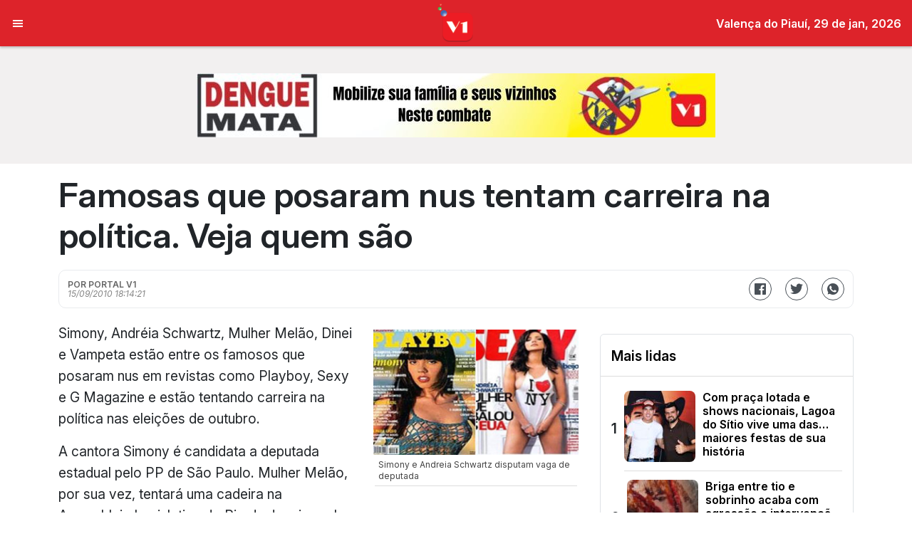

--- FILE ---
content_type: text/html; charset=UTF-8
request_url: https://portalv1.com.br/famosas-que-posaram-nus-tentam-carreira-na-politica-veja-quem-sao/
body_size: 12230
content:
<!DOCTYPE html>
<html lang="pt-BR">
<head>
      <script async src="https://www.googletagmanager.com/gtag/js?id=G-2NFXSRYHXZ"></script>
    <script>
      window.dataLayer = window.dataLayer || [];

      function gtag() {
        dataLayer.push(arguments);
      }
      gtag('js', new Date());

      gtag('config', 'G-2NFXSRYHXZ');
    </script>
  
  <meta charset="UTF-8">

  <meta http-equiv="X-UA-Compatible" content="ie=edge">
  <meta http-equiv="cleartype" content="on">
  <meta name="MobileOptimized" content="320">
  <meta name="HandheldFriendly" content="True">
  <meta name="apple-mobile-web-app-capable" content="yes">
  <meta name="viewport" content="width=device-width, initial-scale=1.0, user-scalable=no">
  <!-- Chrome, Firefox OS and Opera -->
  <meta name="theme-color" content="#dd232a">
  <!-- Windows Phone -->
  <meta name="msapplication-navbutton-color" content="#dd232a">
  <!-- iOS Safari -->
  <meta name="apple-mobile-web-app-capable" content="yes">
  <meta name="apple-mobile-web-app-status-bar-style" content="black-translucent">
  <!-- Manifest added by SuperPWA - Progressive Web Apps Plugin For WordPress -->
<link rel="manifest" href="/app/superpwa-manifest.json">
<meta name="theme-color" content="#dd3333">
<meta name="mobile-web-app-capable" content="yes">
<meta name="apple-touch-fullscreen" content="yes">
<meta name="apple-mobile-web-app-title" content="Portal V1">
<meta name="application-name" content="Portal V1">
<meta name="apple-mobile-web-app-capable" content="yes">
<meta name="apple-mobile-web-app-status-bar-style" content="default">
<link rel="apple-touch-icon"  href="https://portalv1.com.br/app/wp-content/themes/portalv1-v3/assets/img/icons/icon-192x192.png">
<link rel="apple-touch-icon" sizes="192x192" href="https://portalv1.com.br/app/wp-content/themes/portalv1-v3/assets/img/icons/icon-192x192.png">
<!-- / SuperPWA.com -->
<title>Famosas que posaram nus tentam carreira na política. Veja quem são &#8211; Portal V1</title>
<meta name='robots' content='max-image-preview:large' />
<link rel='dns-prefetch' href='//fonts.googleapis.com' />
<link rel='dns-prefetch' href='//cdn.jsdelivr.net' />
<link rel="alternate" type="application/rss+xml" title="Feed para Portal V1 &raquo;" href="https://portalv1.com.br/feed/" />
<link rel="alternate" type="application/rss+xml" title="Feed de comentários para Portal V1 &raquo;" href="https://portalv1.com.br/comments/feed/" />
<link rel="alternate" type="application/rss+xml" title="Feed de comentários para Portal V1 &raquo; Famosas que posaram nus tentam carreira na política. Veja quem são" href="https://portalv1.com.br/famosas-que-posaram-nus-tentam-carreira-na-politica-veja-quem-sao/feed/" />
<link rel="alternate" title="oEmbed (JSON)" type="application/json+oembed" href="https://portalv1.com.br/api/oembed/1.0/embed?url=https%3A%2F%2Fportalv1.com.br%2Ffamosas-que-posaram-nus-tentam-carreira-na-politica-veja-quem-sao%2F" />
<link rel="alternate" title="oEmbed (XML)" type="text/xml+oembed" href="https://portalv1.com.br/api/oembed/1.0/embed?url=https%3A%2F%2Fportalv1.com.br%2Ffamosas-que-posaram-nus-tentam-carreira-na-politica-veja-quem-sao%2F&#038;format=xml" />
<style id='wp-img-auto-sizes-contain-inline-css' type='text/css'>
img:is([sizes=auto i],[sizes^="auto," i]){contain-intrinsic-size:3000px 1500px}
/*# sourceURL=wp-img-auto-sizes-contain-inline-css */
</style>

<link rel='stylesheet' id='dashicons-css' href='https://portalv1.com.br/app/wp-includes/css/dashicons.min.css?ver=6.9' type='text/css' media='all' />
<link rel='stylesheet' id='fonts-Inter-css' href='https://fonts.googleapis.com/css2?family=Inter:ital,opsz,wght@0,14..32,100..900;1,14..32,100..900&#038;display=swap' type='text/css' media='all' />
<link rel='stylesheet' id='bootstrap-css' href='https://cdn.jsdelivr.net/npm/bootstrap@5.3.8/dist/css/bootstrap.min.css' type='text/css' media='all' />
<style id='wp-emoji-styles-inline-css' type='text/css'>

	img.wp-smiley, img.emoji {
		display: inline !important;
		border: none !important;
		box-shadow: none !important;
		height: 1em !important;
		width: 1em !important;
		margin: 0 0.07em !important;
		vertical-align: -0.1em !important;
		background: none !important;
		padding: 0 !important;
	}
/*# sourceURL=wp-emoji-styles-inline-css */
</style>
<link rel='stylesheet' id='wp-block-library-css' href='https://portalv1.com.br/app/wp-includes/css/dist/block-library/style.min.css?ver=6.9' type='text/css' media='all' />
<style id='global-styles-inline-css' type='text/css'>
:root{--wp--preset--aspect-ratio--square: 1;--wp--preset--aspect-ratio--4-3: 4/3;--wp--preset--aspect-ratio--3-4: 3/4;--wp--preset--aspect-ratio--3-2: 3/2;--wp--preset--aspect-ratio--2-3: 2/3;--wp--preset--aspect-ratio--16-9: 16/9;--wp--preset--aspect-ratio--9-16: 9/16;--wp--preset--color--black: #000000;--wp--preset--color--cyan-bluish-gray: #abb8c3;--wp--preset--color--white: #ffffff;--wp--preset--color--pale-pink: #f78da7;--wp--preset--color--vivid-red: #cf2e2e;--wp--preset--color--luminous-vivid-orange: #ff6900;--wp--preset--color--luminous-vivid-amber: #fcb900;--wp--preset--color--light-green-cyan: #7bdcb5;--wp--preset--color--vivid-green-cyan: #00d084;--wp--preset--color--pale-cyan-blue: #8ed1fc;--wp--preset--color--vivid-cyan-blue: #0693e3;--wp--preset--color--vivid-purple: #9b51e0;--wp--preset--gradient--vivid-cyan-blue-to-vivid-purple: linear-gradient(135deg,rgb(6,147,227) 0%,rgb(155,81,224) 100%);--wp--preset--gradient--light-green-cyan-to-vivid-green-cyan: linear-gradient(135deg,rgb(122,220,180) 0%,rgb(0,208,130) 100%);--wp--preset--gradient--luminous-vivid-amber-to-luminous-vivid-orange: linear-gradient(135deg,rgb(252,185,0) 0%,rgb(255,105,0) 100%);--wp--preset--gradient--luminous-vivid-orange-to-vivid-red: linear-gradient(135deg,rgb(255,105,0) 0%,rgb(207,46,46) 100%);--wp--preset--gradient--very-light-gray-to-cyan-bluish-gray: linear-gradient(135deg,rgb(238,238,238) 0%,rgb(169,184,195) 100%);--wp--preset--gradient--cool-to-warm-spectrum: linear-gradient(135deg,rgb(74,234,220) 0%,rgb(151,120,209) 20%,rgb(207,42,186) 40%,rgb(238,44,130) 60%,rgb(251,105,98) 80%,rgb(254,248,76) 100%);--wp--preset--gradient--blush-light-purple: linear-gradient(135deg,rgb(255,206,236) 0%,rgb(152,150,240) 100%);--wp--preset--gradient--blush-bordeaux: linear-gradient(135deg,rgb(254,205,165) 0%,rgb(254,45,45) 50%,rgb(107,0,62) 100%);--wp--preset--gradient--luminous-dusk: linear-gradient(135deg,rgb(255,203,112) 0%,rgb(199,81,192) 50%,rgb(65,88,208) 100%);--wp--preset--gradient--pale-ocean: linear-gradient(135deg,rgb(255,245,203) 0%,rgb(182,227,212) 50%,rgb(51,167,181) 100%);--wp--preset--gradient--electric-grass: linear-gradient(135deg,rgb(202,248,128) 0%,rgb(113,206,126) 100%);--wp--preset--gradient--midnight: linear-gradient(135deg,rgb(2,3,129) 0%,rgb(40,116,252) 100%);--wp--preset--font-size--small: 13px;--wp--preset--font-size--medium: 20px;--wp--preset--font-size--large: 36px;--wp--preset--font-size--x-large: 42px;--wp--preset--spacing--20: 0.44rem;--wp--preset--spacing--30: 0.67rem;--wp--preset--spacing--40: 1rem;--wp--preset--spacing--50: 1.5rem;--wp--preset--spacing--60: 2.25rem;--wp--preset--spacing--70: 3.38rem;--wp--preset--spacing--80: 5.06rem;--wp--preset--shadow--natural: 6px 6px 9px rgba(0, 0, 0, 0.2);--wp--preset--shadow--deep: 12px 12px 50px rgba(0, 0, 0, 0.4);--wp--preset--shadow--sharp: 6px 6px 0px rgba(0, 0, 0, 0.2);--wp--preset--shadow--outlined: 6px 6px 0px -3px rgb(255, 255, 255), 6px 6px rgb(0, 0, 0);--wp--preset--shadow--crisp: 6px 6px 0px rgb(0, 0, 0);}:where(.is-layout-flex){gap: 0.5em;}:where(.is-layout-grid){gap: 0.5em;}body .is-layout-flex{display: flex;}.is-layout-flex{flex-wrap: wrap;align-items: center;}.is-layout-flex > :is(*, div){margin: 0;}body .is-layout-grid{display: grid;}.is-layout-grid > :is(*, div){margin: 0;}:where(.wp-block-columns.is-layout-flex){gap: 2em;}:where(.wp-block-columns.is-layout-grid){gap: 2em;}:where(.wp-block-post-template.is-layout-flex){gap: 1.25em;}:where(.wp-block-post-template.is-layout-grid){gap: 1.25em;}.has-black-color{color: var(--wp--preset--color--black) !important;}.has-cyan-bluish-gray-color{color: var(--wp--preset--color--cyan-bluish-gray) !important;}.has-white-color{color: var(--wp--preset--color--white) !important;}.has-pale-pink-color{color: var(--wp--preset--color--pale-pink) !important;}.has-vivid-red-color{color: var(--wp--preset--color--vivid-red) !important;}.has-luminous-vivid-orange-color{color: var(--wp--preset--color--luminous-vivid-orange) !important;}.has-luminous-vivid-amber-color{color: var(--wp--preset--color--luminous-vivid-amber) !important;}.has-light-green-cyan-color{color: var(--wp--preset--color--light-green-cyan) !important;}.has-vivid-green-cyan-color{color: var(--wp--preset--color--vivid-green-cyan) !important;}.has-pale-cyan-blue-color{color: var(--wp--preset--color--pale-cyan-blue) !important;}.has-vivid-cyan-blue-color{color: var(--wp--preset--color--vivid-cyan-blue) !important;}.has-vivid-purple-color{color: var(--wp--preset--color--vivid-purple) !important;}.has-black-background-color{background-color: var(--wp--preset--color--black) !important;}.has-cyan-bluish-gray-background-color{background-color: var(--wp--preset--color--cyan-bluish-gray) !important;}.has-white-background-color{background-color: var(--wp--preset--color--white) !important;}.has-pale-pink-background-color{background-color: var(--wp--preset--color--pale-pink) !important;}.has-vivid-red-background-color{background-color: var(--wp--preset--color--vivid-red) !important;}.has-luminous-vivid-orange-background-color{background-color: var(--wp--preset--color--luminous-vivid-orange) !important;}.has-luminous-vivid-amber-background-color{background-color: var(--wp--preset--color--luminous-vivid-amber) !important;}.has-light-green-cyan-background-color{background-color: var(--wp--preset--color--light-green-cyan) !important;}.has-vivid-green-cyan-background-color{background-color: var(--wp--preset--color--vivid-green-cyan) !important;}.has-pale-cyan-blue-background-color{background-color: var(--wp--preset--color--pale-cyan-blue) !important;}.has-vivid-cyan-blue-background-color{background-color: var(--wp--preset--color--vivid-cyan-blue) !important;}.has-vivid-purple-background-color{background-color: var(--wp--preset--color--vivid-purple) !important;}.has-black-border-color{border-color: var(--wp--preset--color--black) !important;}.has-cyan-bluish-gray-border-color{border-color: var(--wp--preset--color--cyan-bluish-gray) !important;}.has-white-border-color{border-color: var(--wp--preset--color--white) !important;}.has-pale-pink-border-color{border-color: var(--wp--preset--color--pale-pink) !important;}.has-vivid-red-border-color{border-color: var(--wp--preset--color--vivid-red) !important;}.has-luminous-vivid-orange-border-color{border-color: var(--wp--preset--color--luminous-vivid-orange) !important;}.has-luminous-vivid-amber-border-color{border-color: var(--wp--preset--color--luminous-vivid-amber) !important;}.has-light-green-cyan-border-color{border-color: var(--wp--preset--color--light-green-cyan) !important;}.has-vivid-green-cyan-border-color{border-color: var(--wp--preset--color--vivid-green-cyan) !important;}.has-pale-cyan-blue-border-color{border-color: var(--wp--preset--color--pale-cyan-blue) !important;}.has-vivid-cyan-blue-border-color{border-color: var(--wp--preset--color--vivid-cyan-blue) !important;}.has-vivid-purple-border-color{border-color: var(--wp--preset--color--vivid-purple) !important;}.has-vivid-cyan-blue-to-vivid-purple-gradient-background{background: var(--wp--preset--gradient--vivid-cyan-blue-to-vivid-purple) !important;}.has-light-green-cyan-to-vivid-green-cyan-gradient-background{background: var(--wp--preset--gradient--light-green-cyan-to-vivid-green-cyan) !important;}.has-luminous-vivid-amber-to-luminous-vivid-orange-gradient-background{background: var(--wp--preset--gradient--luminous-vivid-amber-to-luminous-vivid-orange) !important;}.has-luminous-vivid-orange-to-vivid-red-gradient-background{background: var(--wp--preset--gradient--luminous-vivid-orange-to-vivid-red) !important;}.has-very-light-gray-to-cyan-bluish-gray-gradient-background{background: var(--wp--preset--gradient--very-light-gray-to-cyan-bluish-gray) !important;}.has-cool-to-warm-spectrum-gradient-background{background: var(--wp--preset--gradient--cool-to-warm-spectrum) !important;}.has-blush-light-purple-gradient-background{background: var(--wp--preset--gradient--blush-light-purple) !important;}.has-blush-bordeaux-gradient-background{background: var(--wp--preset--gradient--blush-bordeaux) !important;}.has-luminous-dusk-gradient-background{background: var(--wp--preset--gradient--luminous-dusk) !important;}.has-pale-ocean-gradient-background{background: var(--wp--preset--gradient--pale-ocean) !important;}.has-electric-grass-gradient-background{background: var(--wp--preset--gradient--electric-grass) !important;}.has-midnight-gradient-background{background: var(--wp--preset--gradient--midnight) !important;}.has-small-font-size{font-size: var(--wp--preset--font-size--small) !important;}.has-medium-font-size{font-size: var(--wp--preset--font-size--medium) !important;}.has-large-font-size{font-size: var(--wp--preset--font-size--large) !important;}.has-x-large-font-size{font-size: var(--wp--preset--font-size--x-large) !important;}
/*# sourceURL=global-styles-inline-css */
</style>

<style id='classic-theme-styles-inline-css' type='text/css'>
/*! This file is auto-generated */
.wp-block-button__link{color:#fff;background-color:#32373c;border-radius:9999px;box-shadow:none;text-decoration:none;padding:calc(.667em + 2px) calc(1.333em + 2px);font-size:1.125em}.wp-block-file__button{background:#32373c;color:#fff;text-decoration:none}
/*# sourceURL=/wp-includes/css/classic-themes.min.css */
</style>
<link rel='stylesheet' id='wp-components-css' href='https://portalv1.com.br/app/wp-includes/css/dist/components/style.min.css?ver=6.9' type='text/css' media='all' />
<link rel='stylesheet' id='wp-preferences-css' href='https://portalv1.com.br/app/wp-includes/css/dist/preferences/style.min.css?ver=6.9' type='text/css' media='all' />
<link rel='stylesheet' id='wp-block-editor-css' href='https://portalv1.com.br/app/wp-includes/css/dist/block-editor/style.min.css?ver=6.9' type='text/css' media='all' />
<link rel='stylesheet' id='wp-reusable-blocks-css' href='https://portalv1.com.br/app/wp-includes/css/dist/reusable-blocks/style.min.css?ver=6.9' type='text/css' media='all' />
<link rel='stylesheet' id='wp-patterns-css' href='https://portalv1.com.br/app/wp-includes/css/dist/patterns/style.min.css?ver=6.9' type='text/css' media='all' />
<link rel='stylesheet' id='wp-editor-css' href='https://portalv1.com.br/app/wp-includes/css/dist/editor/style.min.css?ver=6.9' type='text/css' media='all' />
<link rel='stylesheet' id='kona-style-css-css' href='https://portalv1.com.br/app/wp-content/plugins/kona-instagram-feed-for-gutenberg/dist/blocks.style.build.css?ver=6.9' type='text/css' media='all' />
<link rel='stylesheet' id='app-v1-css' href='https://portalv1.com.br/app/wp-content/themes/v1-prod/dist/assets/site-69XBu0tB.css?ver=6.9' type='text/css' media='all' />
<script type="text/javascript" src="https://portalv1.com.br/app/wp-includes/js/jquery/jquery.min.js?ver=3.7.1" id="jquery-core-js"></script>
<script type="text/javascript" src="https://portalv1.com.br/app/wp-includes/js/jquery/jquery-migrate.min.js?ver=3.4.1" id="jquery-migrate-js"></script>
<link rel="https://api.w.org/" href="https://portalv1.com.br/api/" /><link rel="alternate" title="JSON" type="application/json" href="https://portalv1.com.br/api/wp/v2/posts/5258" /><link rel="EditURI" type="application/rsd+xml" title="RSD" href="https://portalv1.com.br/app/xmlrpc.php?rsd" />
<meta name="generator" content="WordPress 6.9" />
<link rel="canonical" href="https://portalv1.com.br/famosas-que-posaram-nus-tentam-carreira-na-politica-veja-quem-sao/" />
<link rel='shortlink' href='https://portalv1.com.br/?p=5258' />
<meta name="onesignal-plugin" content="wordpress-3.8.0">
  <script src="https://cdn.onesignal.com/sdks/web/v16/OneSignalSDK.page.js" defer></script>
  <script>
          window.OneSignalDeferred = window.OneSignalDeferred || [];
          OneSignalDeferred.push(async function(OneSignal) {
            await OneSignal.init({
              appId: "b57679ed-9a67-4511-a8fa-0c8f56a1f822",
              serviceWorkerOverrideForTypical: true,
              path: "https://portalv1.com.br/app/wp-content/plugins/onesignal-free-web-push-notifications/sdk_files/",
              serviceWorkerParam: { scope: "/app/wp-content/plugins/onesignal-free-web-push-notifications/sdk_files/push/onesignal/" },
              serviceWorkerPath: "OneSignalSDKWorker.js",
            });
          });

          // Unregister the legacy OneSignal service worker to prevent scope conflicts
          if (navigator.serviceWorker) {
            navigator.serviceWorker.getRegistrations().then((registrations) => {
              // Iterate through all registered service workers
              registrations.forEach((registration) => {
                // Check the script URL to identify the specific service worker
                if (registration.active && registration.active.scriptURL.includes('OneSignalSDKWorker.js.php')) {
                  // Unregister the service worker
                  registration.unregister().then((success) => {
                    if (success) {
                      console.log('OneSignalSW: Successfully unregistered:', registration.active.scriptURL);
                    } else {
                      console.log('OneSignalSW: Failed to unregister:', registration.active.scriptURL);
                    }
                  });
                }
              });
            }).catch((error) => {
              console.error('Error fetching service worker registrations:', error);
            });
        }
        </script>
    <meta name="Description" content="Portal de Notícia de Valença e Região, Piauí, Brasil e Mundo" />
    <meta name="Keywords" content="Valença, Piauí,V1,Portal V1, alencarnet" />
    <meta name="google-site-verification" content="olTUclN3YqPlqYYobihmSNSX9f2fdBdAxl-FpvZwnbE" />
    <meta name="google-site-verification" content="9g9IJswcLHAVT3_hu9Q2g1D2dV9wGFZfU8n2uUarWiI" />
    <link rel="alternate" type="application/rss+xml" href="http://portalv1.com.br/feed"/>
    <meta itemprop="name" content="Valença do Piauí">
    <meta itemprop="name" content="Portal V1">
    <meta name="description" content="Veja tudo sobre a Cidade de Valença do Piauí"/>
    <meta name="robots" content="index, follow">
	        <meta name="author" content="Portal V1" />
		<meta property="fb:admins" content="100001081833168"/>
		<meta property="fb:app_id" content="165640386893176"/>
    	<meta property="og:image" content="" />
		<meta property="og:title" content="Famosas que posaram nus tentam carreira na política. Veja quem são " />
    	<meta property="og:site_name" content="Portal V1"/>
		<meta property="og:description" content="Simony, Andréia Schwartz, Mulher Melão, Dinei e Vampeta estão entre os famosos que posaram nus em revistas como Playboy, Sexy e G Magazine e estão tentando carreira na política nas..." />
    	<meta property="cookbook:subtitle" content="Confira no Portal V1"/> 
    	<style>
		:root{
			--bg-signos:url(https://portalv1.com.br/app/wp-content/themes/v1-prod/assets/img/bg-signos-home.png)
		}

	</style>
	  	<script>
		window.is={"is_404":false,"is_search":false,"is_category":false,"is_home":false,"is_mobile":false,"is_single":true};
		window._isMobile = function() {
			let bool=false

			if(window.innerWidth < 1200){

				//if(window.innerHeight > window.innerWidth || (window.innerWidth <= 360 && window.innerHeight <=480) || (window.innerWidth <= 768 ) ) {
				if((window.innerWidth <= 800 ) || ( window.innerHeight <= 600 ) ) {
					bool = true;
				}
				else {
					bool = false;
				}
			}
			return bool
		}
	</script>
	<link rel="Shortcut Icon" type="image/x-icon" href="https://portalv1.com.br/app/wp-content/themes/v1-prod/assets/img/favicon.png" />  <script type="application/json" id="lista-menu">
    [{"label":"In\u00edcio","link":"https:\/\/portalv1.com.br\/","target":"_self"},{"label":"Hor\u00f3scopos","link":"https:\/\/portalv1.com.br\/signos","target":"_self"},{"label":"Editorias","link":"#","target":"_self","submenu":[{"label":"Espa\u00e7o Cultura","link":"https:\/\/portalv1.com.br\/espacocultura","target":"_self"},{"label":"Entretenimento","link":"https:\/\/portalv1.com.br\/entretenimento","target":"_self"},{"label":"Tecnologia","link":"https:\/\/portalv1.com.br\/tecnologia","target":"_self"},{"label":"Concurso e Emprego","link":"https:\/\/portalv1.com.br\/concurso-e-emprego","target":"_self"}]},{"label":"Concurso e Emprego","link":"https:\/\/portalv1.com.br\/concurso-e-emprego","target":"_self"},{"label":"Geral","link":"https:\/\/portalv1.com.br\/geral","target":"_self"},{"label":"Munic\u00edpios","link":"https:\/\/portalv1.com.br\/municipios","target":"_self","submenu":[{"label":"Aroazes","link":"https:\/\/portalv1.com.br\/municipios\/aroazes","target":"_self"},{"label":"Elesb\u00e3o Veloso","link":"https:\/\/portalv1.com.br\/municipios\/elesbao-veloso","target":"_self"},{"label":"Francin\u00f3polis","link":"https:\/\/portalv1.com.br\/municipios\/francinopolis","target":"_self"},{"label":"Lagoa do S\u00edtio","link":"https:\/\/portalv1.com.br\/municipios\/lagoa-do-sitio","target":"_self"},{"label":"Novo Oriente","link":"https:\/\/portalv1.com.br\/municipios\/novo-oriente","target":"_self"},{"label":"Pimenteiras","link":"https:\/\/portalv1.com.br\/municipios\/pimenteiras","target":"_self"},{"label":"V\u00e1rzea Grande","link":"https:\/\/portalv1.com.br\/municipios\/varzea-grande","target":"_self"}]},{"label":"Portal V1 Tv","link":"https:\/\/portalv1.com.br\/v1-tv","target":"_self"},{"label":"Tecnologia","link":"https:\/\/portalv1.com.br\/tecnologia","target":"_self"}]  </script>
  </head>

<body>
  <div class="wrapper" id="wrapper">
    <div class="header" id="v1-header">
      <div class="container-fluid top-bar">
        <span class="action-menu-wrapper">
          <button class="menu-action" id="menu-action">
            <span class="dashicons dashicons-menu"></span>
          </button>
                  </span>
                  <span class="logo">
            <a href="https://portalv1.com.br/" title="Página Inicial">
              <img src="https://portalv1.com.br/app/wp-content/themes/v1-prod/assets/img/logo-flat.png" alt="">
            </a>
          </span>
                <div class="top-right">
        <span class="city-date fw-semibold text-white">Valença do Piauí, 29 de jan, 2026</span>
        </div>
      </div>

    </div>
    <div data-widget="Menu" class="v1-sidebar"></div>
    <div class="page-content">
              <div data-widget="FullBanner" class="wrappe-full-banner"></div>
            <div class="overlay-root" id="overlay-root"></div>
      <div class="container">
      <div class="header-post">
      <h1>Famosas que posaram nus tentam carreira na política. Veja quem são</h1>
      <div class="post-info">
        <span class="autor-date">
          <span class="author" itemprop="author">Por Portal V1</span>
          <span class="data-post" itemprop="startDate" datetime="2010-09-15T18:14:21-03:00">15/09/2010 18:14:21</span>
        </span>
        <div data-widget="TextNarrator" data-props='{"post_id": 5258}' class="ouvir-noticia"></div>
        <span class="share">
          <span class="icons-share">
            <a @click.prevent="share_post" class="fb" href="http://www.facebook.com/share.php?t=Famosas que posaram nus tentam carreira na política. Veja quem são&u=https://portalv1.com.br/famosas-que-posaram-nus-tentam-carreira-na-politica-veja-quem-sao/">
              <i class="dashicons dashicons-facebook"></i>
            </a>
            <a @click.prevent="share_post" class="tw" href="https://twitter.com/intent/tweet/?text=Famosas que posaram nus tentam carreira na política. Veja quem são%20%7C%20Portal V1&url=https://portalv1.com.br/famosas-que-posaram-nus-tentam-carreira-na-politica-veja-quem-sao/">
              <i class="dashicons dashicons-twitter"></i>
            </a>
                          <a @click.prevent="share_post" class="wpp" href="https://web.whatsapp.com/send?text=Famosas que posaram nus tentam carreira na política. Veja quem são%20https://portalv1.com.br/famosas-que-posaram-nus-tentam-carreira-na-politica-veja-quem-sao/">
                <i class="dashicons dashicons-whatsapp"></i>
              </a>
                        <a id="share-system" style="display: none;" class="share-system" href="https://portalv1.com.br/famosas-que-posaram-nus-tentam-carreira-na-politica-veja-quem-sao/">
              <i class="dashicons dashicons-share"></i>
            </a>
          </span>
        </span>
      </div>
    </div>
    <div class="row">
      <div class="col-12 col-md-8" itemtype="http://schema.org/Article">

        <div class="article">
          <figure id="attachment_5259" aria-describedby="caption-attachment-5259" style="width: 300px" class="wp-caption alignright"><a href="https://portalv1.com.br/app/wp-content/uploads/2010/09/nnnn.jpg"><img fetchpriority="high" decoding="async" class="size-full wp-image-5259" title="nnnn" src="https://portalv1.com.br/app/wp-content/uploads/2010/09/nnnn.jpg" alt="Simony e Andreia Schwartz disputam vaga de deputada" width="300" height="183" /></a><figcaption id="caption-attachment-5259" class="wp-caption-text">Simony e Andreia Schwartz disputam vaga de deputada</figcaption></figure>
<p>Simony, Andréia Schwartz, Mulher Melão, Dinei e Vampeta estão entre os famosos que posaram nus em revistas como Playboy, Sexy e G Magazine e estão tentando carreira na política nas eleições de outubro.</p>
<p>A cantora Simony é candidata a deputada estadual pelo PP de São Paulo. Mulher Melão, por sua vez, tentará uma cadeira na Assembleia Legislativa do Rio de Janeiro pelo nanico PHS.</p>
<p>Apontada como testemunha-chave no escândalo que derrubou o ex-governador de Nova York Eliot Spitzer, a brasileira Andréia Schwartz (PRP) disputa uma vaga de deputada estadual pelo Espírito Santo.</p>
<p>Já os ex-jogadores Vampeta e Dinei disputam, respectivamente, as vagas de deputado federal pelo PTB de São Paulo e de deputado estadual pelo PDT de SP.</p>
<p>Fonte: 180graus</p>
        </div>
        <div data-widget="FullPostBanner" class="mb-3"></div>

        <div class="more-v1-posts">
          <header>
            <h1>veja também</h1>
          </header>
          <div class="box-more-single">
            <div class="main-more-single">
                              <div class="content-more-single ">
                  <a href="https://portalv1.com.br/briga-entre-tio-e-sobrinho-acaba-com-agressao-e-intervencao-da-pm-em-pimenteiras/" class="post-default" title="Briga entre tio e sobrinho acaba com agressão e intervenção da PM em Pimenteiras">
                    <figure>
                      <img src="https://portalv1.com.br/app/wp-content/uploads/2026/01/cabeca-rt-300x169.jpg" alt="" class="h-100">
                    </figure>
                    <div class="wrapper-post-item mt-3">
                      <span class="title-post-section">Briga entre tio e sobrinho acaba com agressão e intervenção da PM em Pimenteiras</span>
                    </div>
                  </a>
                </div>
                              <div class="content-more-single ">
                  <a href="https://portalv1.com.br/culto-em-alusao-aos-32-anos-de-lagoa-do-sitio-contou-com-a-participacao-de-autoridades/" class="post-default" title="Culto em alusão aos 32 anos de Lagoa do Sítio contou com a participação de autoridades">
                    <figure>
                      <img src="https://portalv1.com.br/app/wp-content/uploads/2026/01/IMG_0267-1-300x168.jpg" alt="" class="h-100">
                    </figure>
                    <div class="wrapper-post-item mt-3">
                      <span class="title-post-section">Culto em alusão aos 32 anos de Lagoa do Sítio contou com a participação de autoridades</span>
                    </div>
                  </a>
                </div>
                              <div class="content-more-single ">
                  <a href="https://portalv1.com.br/veja-como-participar-secretaria-de-cultura-de-valenca-lanca-edital-da-pnab-ciclo-2/" class="post-default" title="Veja como participar: Secretaria de Cultura de Valença lança Edital da PNAB – Ciclo 2">
                    <figure>
                      <img src="https://portalv1.com.br/app/wp-content/uploads/2026/01/cultura-300x169.jpg" alt="" class="h-100">
                    </figure>
                    <div class="wrapper-post-item mt-3">
                      <span class="title-post-section">Veja como participar: Secretaria de Cultura de Valença lança Edital da PNAB – Ciclo 2</span>
                    </div>
                  </a>
                </div>
                              <div class="content-more-single ">
                  <a href="https://portalv1.com.br/em-urucui-ciro-nogueira-participa-dos-festejos-de-sao-sebastiao/" class="post-default" title="Em Uruçuí, Ciro Nogueira participa  dos Festejos de São Sebastião">
                    <figure>
                      <img src="https://portalv1.com.br/app/wp-content/uploads/2026/01/WhatsApp-Image-2026-01-21-at-09.13.10-300x210.jpeg" alt="" class="h-100">
                    </figure>
                    <div class="wrapper-post-item mt-3">
                      <span class="title-post-section">Em Uruçuí, Ciro Nogueira participa  dos Festejos de São Sebastião</span>
                    </div>
                  </a>
                </div>
                          </div>
          </div>
        </div>

        <div class="row-comments">
          <div id="fb-root"></div>
          <div id="comments_fb">
            <div class="fb-comments" data-href="https://portalv1.com.br/famosas-que-posaram-nus-tentam-carreira-na-politica-veja-quem-sao/" data-colorscheme="light" data-numposts="100" data-mobile="" data-width="100%"></div>
          </div>
          
        <div class="clearfix"></div>
        <div class="interaction">
            <div class="comment">0 Comentário</div>
        </div>
        <section id="comments"  itemscope itemtype="http://schema.org/Comment">

    
        </section><!-- /#comment-list -->

    <div id="respond-container" >
    	<div id="respond" class="comment-respond">
		<h3 id="reply-title" class="comment-reply-title"> <small><a rel="nofollow" id="cancel-comment-reply-link" href="/famosas-que-posaram-nus-tentam-carreira-na-politica-veja-quem-sao/#respond" style="display:none;"><span class="glyphicon glyphicon-remove-sign"></span> Cancelar resposta</a></small></h3><form action="https://portalv1.com.br/app/wp-comments-post.php" method="post" id="commentform" class="comment-form"><div class="comment-form-author form-group"><label class="control-label" for="author">Nome<span class="required"> *</span></label><input class="form-control" id="author" name="author" type="text"  value="" size="30" aria-required='true' required /></div>
<div class="comment-form-email form-group"><label class="control-label" for="email">E-mail<span class="required"> *</span></label><input class="form-control" id="email" name="email" type="email" value="" size="30" aria-required='true' required /></div>

<div class="comment-form-comment form-group"><label class="control-label" for="comment">Comentário</label><div class="controls"><textarea id="comment" name="comment" class="form-control" aria-required="true" required></textarea></div></div><p class="form-submit"><input name="submit" type="submit" id="submit" class="btn-submit-comment" value="Comentar" /> <input type='hidden' name='comment_post_ID' value='5258' id='comment_post_ID' />
<input type='hidden' name='comment_parent' id='comment_parent' value='0' />
</p><p style="display: none;"><input type="hidden" id="akismet_comment_nonce" name="akismet_comment_nonce" value="85dd8bb355" /></p><p style="display: none !important;" class="akismet-fields-container" data-prefix="ak_"><label>&#916;<textarea name="ak_hp_textarea" cols="45" rows="8" maxlength="100"></textarea></label><input type="hidden" id="ak_js_1" name="ak_js" value="208"/><script>document.getElementById( "ak_js_1" ).setAttribute( "value", ( new Date() ).getTime() );</script></p></form>	</div><!-- #respond -->
	
</div> <!--#respond-container -->
<!--</div> #comments -->


        </div>
      </div>
              <div data-widget="SidebarPost" class="col-md-4" ></div>
          </div>
  </div>

    </div>
    <div class="footer-v1">
      <div class="container">
        <div class="col-md-4 block-info">
          <ul class="list-unstyled">
            <li>&copy; 2009 - 2026 Portal V1</li>
            <li>Valença do Piauí</li>
            <li>Responsável - Sérgio Alves</li>
            <li><i class="dashicons dashicons-whatsapp"></i> 89 9.9921-5695</li>
            <li><i class="icons-front dashicons dashicons-email-alt"></i> portalv1valenca@gmail.com</li>
          </ul>
        </div>
        <div class="col-md-12 dev-info">
          <span>Desenvolvido por <a href="https://github.com/alissonally" title="Alisson" target="_blank"> Alisson Araújo</a></span>
        </div>
      </div>
    </div>
  </div>
      <template data-widget="FloatBanner"></template>
  

  <script type="speculationrules">
{"prefetch":[{"source":"document","where":{"and":[{"href_matches":"/*"},{"not":{"href_matches":["/app/wp-*.php","/app/wp-admin/*","/app/wp-content/uploads/*","/app/wp-content/*","/app/wp-content/plugins/*","/app/wp-content/themes/v1-prod/*","/*\\?(.+)"]}},{"not":{"selector_matches":"a[rel~=\"nofollow\"]"}},{"not":{"selector_matches":".no-prefetch, .no-prefetch a"}}]},"eagerness":"conservative"}]}
</script>
<script defer type="text/javascript" src="https://portalv1.com.br/app/wp-content/plugins/akismet/_inc/akismet-frontend.js?ver=1762971668" id="akismet-frontend-js"></script>
<script type="text/javascript" src="https://portalv1.com.br/app/wp-includes/js/comment-reply.min.js?ver=6.9" id="comment-reply-js" async="async" data-wp-strategy="async" fetchpriority="low"></script>
<script type="text/javascript" src="https://portalv1.com.br/app/wp-content/themes/v1-prod/assets/js/libs/lightgallery-all.min.js?ver=0.1.1" id="galeria-lightbox-js"></script>
<script type="text/javascript" id="superpwa-register-sw-js-extra">
/* <![CDATA[ */
var superpwa_sw = {"url":"/app/superpwa-sw.js?2.2.40","disable_addtohome":"0","enableOnDesktop":"","offline_form_addon_active":"","ajax_url":"https://portalv1.com.br/app/wp-admin/admin-ajax.php","offline_message":"1","offline_message_txt":"Voc\u00ea n\u00e3o est\u00e1 conectado \u00e0 internet. Verifique sua conex\u00e3o","online_message_txt":"You're back online . \u003Ca href=\"javascript:location.reload()\"\u003Erefresh\u003C/a\u003E","manifest_name":"superpwa-manifest.json"};
//# sourceURL=superpwa-register-sw-js-extra
/* ]]> */
</script>
<script type="text/javascript" src="https://portalv1.com.br/app/wp-content/plugins/super-progressive-web-apps/public/js/register-sw.js?ver=2.2.41" id="superpwa-register-sw-js"></script>
<script type="text/javascript" id="wp-postviews-cache-js-extra">
/* <![CDATA[ */
var viewsCacheL10n = {"admin_ajax_url":"https://portalv1.com.br/app/wp-admin/admin-ajax.php","nonce":"6b213fbb6c","post_id":"5258"};
//# sourceURL=wp-postviews-cache-js-extra
/* ]]> */
</script>
<script type="text/javascript" src="https://portalv1.com.br/app/wp-content/plugins/wp-postviews/postviews-cache.js?ver=1.78" id="wp-postviews-cache-js"></script>
<script type="text/javascript" id="app-v1-js-extra">
/* <![CDATA[ */
var config = {"template_url":"https://portalv1.com.br/app/wp-content/themes/v1-prod","is_singular":"1","is_home":"","is_search":"","home_url":"https://portalv1.com.br","current_page":"","type":"post","rest":"https://portalv1.com.br/api/","files":"https://portalv1.com.br/app/wp-content/uploads","copyright":"Portal V1 \u00a92026"};
//# sourceURL=app-v1-js-extra
/* ]]> */
</script>
<script type="module" src="https://portalv1.com.br/app/wp-content/themes/v1-prod/dist/site.js"></script><script id="wp-emoji-settings" type="application/json">
{"baseUrl":"https://s.w.org/images/core/emoji/17.0.2/72x72/","ext":".png","svgUrl":"https://s.w.org/images/core/emoji/17.0.2/svg/","svgExt":".svg","source":{"concatemoji":"https://portalv1.com.br/app/wp-includes/js/wp-emoji-release.min.js?ver=6.9"}}
</script>
<script type="module">
/* <![CDATA[ */
/*! This file is auto-generated */
const a=JSON.parse(document.getElementById("wp-emoji-settings").textContent),o=(window._wpemojiSettings=a,"wpEmojiSettingsSupports"),s=["flag","emoji"];function i(e){try{var t={supportTests:e,timestamp:(new Date).valueOf()};sessionStorage.setItem(o,JSON.stringify(t))}catch(e){}}function c(e,t,n){e.clearRect(0,0,e.canvas.width,e.canvas.height),e.fillText(t,0,0);t=new Uint32Array(e.getImageData(0,0,e.canvas.width,e.canvas.height).data);e.clearRect(0,0,e.canvas.width,e.canvas.height),e.fillText(n,0,0);const a=new Uint32Array(e.getImageData(0,0,e.canvas.width,e.canvas.height).data);return t.every((e,t)=>e===a[t])}function p(e,t){e.clearRect(0,0,e.canvas.width,e.canvas.height),e.fillText(t,0,0);var n=e.getImageData(16,16,1,1);for(let e=0;e<n.data.length;e++)if(0!==n.data[e])return!1;return!0}function u(e,t,n,a){switch(t){case"flag":return n(e,"\ud83c\udff3\ufe0f\u200d\u26a7\ufe0f","\ud83c\udff3\ufe0f\u200b\u26a7\ufe0f")?!1:!n(e,"\ud83c\udde8\ud83c\uddf6","\ud83c\udde8\u200b\ud83c\uddf6")&&!n(e,"\ud83c\udff4\udb40\udc67\udb40\udc62\udb40\udc65\udb40\udc6e\udb40\udc67\udb40\udc7f","\ud83c\udff4\u200b\udb40\udc67\u200b\udb40\udc62\u200b\udb40\udc65\u200b\udb40\udc6e\u200b\udb40\udc67\u200b\udb40\udc7f");case"emoji":return!a(e,"\ud83e\u1fac8")}return!1}function f(e,t,n,a){let r;const o=(r="undefined"!=typeof WorkerGlobalScope&&self instanceof WorkerGlobalScope?new OffscreenCanvas(300,150):document.createElement("canvas")).getContext("2d",{willReadFrequently:!0}),s=(o.textBaseline="top",o.font="600 32px Arial",{});return e.forEach(e=>{s[e]=t(o,e,n,a)}),s}function r(e){var t=document.createElement("script");t.src=e,t.defer=!0,document.head.appendChild(t)}a.supports={everything:!0,everythingExceptFlag:!0},new Promise(t=>{let n=function(){try{var e=JSON.parse(sessionStorage.getItem(o));if("object"==typeof e&&"number"==typeof e.timestamp&&(new Date).valueOf()<e.timestamp+604800&&"object"==typeof e.supportTests)return e.supportTests}catch(e){}return null}();if(!n){if("undefined"!=typeof Worker&&"undefined"!=typeof OffscreenCanvas&&"undefined"!=typeof URL&&URL.createObjectURL&&"undefined"!=typeof Blob)try{var e="postMessage("+f.toString()+"("+[JSON.stringify(s),u.toString(),c.toString(),p.toString()].join(",")+"));",a=new Blob([e],{type:"text/javascript"});const r=new Worker(URL.createObjectURL(a),{name:"wpTestEmojiSupports"});return void(r.onmessage=e=>{i(n=e.data),r.terminate(),t(n)})}catch(e){}i(n=f(s,u,c,p))}t(n)}).then(e=>{for(const n in e)a.supports[n]=e[n],a.supports.everything=a.supports.everything&&a.supports[n],"flag"!==n&&(a.supports.everythingExceptFlag=a.supports.everythingExceptFlag&&a.supports[n]);var t;a.supports.everythingExceptFlag=a.supports.everythingExceptFlag&&!a.supports.flag,a.supports.everything||((t=a.source||{}).concatemoji?r(t.concatemoji):t.wpemoji&&t.twemoji&&(r(t.twemoji),r(t.wpemoji)))});
//# sourceURL=https://portalv1.com.br/app/wp-includes/js/wp-emoji-loader.min.js
/* ]]> */
</script>
  <script>
  var entry_post = "5258";
</script>
<script async defer crossorigin="anonymous" src="https://connect.facebook.net/pt_BR/sdk.js#xfbml=1&version=v9.0&appId=165640386893176&autoLogAppEvents=1" nonce="br4LysOD"></script>

  <script type="text/javascript">
    // jQuery(window).load(function() {
    // 	(adsbygoogle = window.adsbygoogle || []).push({});
    // });
  </script>
</body>

</html>

<!-- Page cached by LiteSpeed Cache 7.7 on 2026-01-29 04:39:54 -->

--- FILE ---
content_type: text/css
request_url: https://portalv1.com.br/app/wp-content/themes/v1-prod/dist/assets/site-69XBu0tB.css?ver=6.9
body_size: 6605
content:
.alignnone{margin:5px 20px 20px 0}.aligncenter,div.aligncenter{display:block;margin:5px auto}.alignright{float:right;margin:5px 0 20px 20px}.alignleft{float:left;margin:5px 20px 20px 0}a img.alignright{float:right;margin:5px 0 20px 20px}a img.alignnone{margin:5px 20px 20px 0}a img.alignleft{float:left;margin:5px 20px 20px 0}a img.aligncenter{display:block;margin-left:auto;margin-right:auto}.wp-caption{max-width:96%;padding:5px 3px 10px;text-align:center}.wp-caption.alignnone,.wp-caption.alignleft{margin:5px 20px 20px 0}.wp-caption.alignright{margin:5px 0 20px 20px}.wp-caption img{border:0 none;height:auto;margin:0;max-width:98.5%;padding:0;width:auto}.wp-caption p.wp-caption-text{font-size:11px;line-height:17px;margin:0;padding:0 4px 5px}.screen-reader-text{border:0;clip:rect(1px,1px,1px,1px);clip-path:inset(50%);height:1px;margin:-1px;overflow:hidden;padding:0;position:absolute!important;width:1px;word-wrap:normal!important}.screen-reader-text:focus{background-color:#eee;clip:auto!important;clip-path:none;color:#444;display:block;font-size:1em;height:auto;left:5px;line-height:normal;padding:15px 23px 14px;text-decoration:none;top:5px;width:auto;z-index:100000}.reader-comments{margin-top:30px}.comment-container{min-height:80px;margin-bottom:30px}.comment-container .avatar-comment{border-radius:50%;border:1px solid #fff;overflow:hidden;float:left;box-shadow:0 1px 3px #0009}.comment-container .avatar-comment.avatar-60{width:60px;height:60px}.comment-container .avatar-comment.avatar-45{width:45px;height:45px;margin-left:6px}.comment-container .avatar-comment>img{width:100%}.comment-respond{background-color:#fff}.parent-comments.vertical-line>.comment-body{position:relative}.parent-comments.vertical-line>.comment-body:before{content:"";left:30px;height:calc(100% + 30px);width:1px;background-color:#d4d4d4;position:absolute;z-index:-1}.parent-comments .vertical-line>.comment-body{position:relative}.parent-comments .vertical-line>.comment-body:before{content:"";left:30px;height:calc(100% + 30px);width:1px;background-color:#d4d4d4;position:absolute;z-index:-1}.comment-container.level-two .children-comment .comment-body>img.avatar{margin-left:9px;width:45px;background-color:#fff}.comment-content{padding:15px 20px;border-radius:0 3px 3px;background:#eaeaea;line-height:1.6em;position:relative;margin-left:85px;color:#666}.comment-content:before{content:"";position:absolute;left:0;top:15px;border-top:15px solid transparent;border-bottom:15px solid transparent;border-right:15px solid #eaeaea;transform:translate(-100%)}.comment-content.children-content:before{top:10px}.interaction{font-size:25px;margin-top:10px;border-top:1px solid #ddd;padding-top:15px;color:#909090}.reader-name{margin-bottom:15px;font-size:20px}.comment-interaction{margin-top:15px}.comment-interaction>span:first-child{margin-right:5px;color:#999!important}#comments a,a#cancel-comment-reply-link{color:#be1f24}p.logged-in-as>a{color:#be1f24}.btn-submit-comment{background-color:#ed1c24;color:#fff;border:0;cursor:pointer;padding:8px 10px;border-radius:4px}.form-group{margin-bottom:15px}.form-group label{display:inline-block;margin-bottom:.5rem}.form-group textarea{resize:none}@media (max-width: 990px){.comment-content{margin-left:55px}.comment-content:before{top:15px;border-top:8px solid transparent;border-bottom:8px solid transparent;border-right:8px solid #eaeaea}.comment-respond{background-color:#f1f1f1;padding:6px 8px;border-radius:4px;margin-bottom:15px}.parent-comments.has-children .comment-body:before{left:23px}.comment-container .avatar-comment.avatar-60{width:45px;height:45px}.comment-container .avatar-comment.avatar-45{width:35px;height:35px;margin-left:5px}}.box-aries{--color-signo: #feebeb;--color-signo-hover: rgb(250.5071428571, 165.1428571429, 165.1428571429);--color-signo-active: rgb(139.7142857143, 6.9857142857, 6.9857142857)}.box-touro{--color-signo: #dafac7;--color-signo-hover: rgb(177.1483606557, 244.4795081967, 137.1704918033);--color-signo-active: rgb(52.9967213115, 123.6590163934, 11.0409836066)}.box-gemeos{--color-signo: #cdf3f1;--color-signo-hover: rgb(150.8064516129, 229.9935483871, 225.8258064516);--color-signo-active: rgb(26.0129032258, 108.3870967742, 104.0516129032)}.box-cancer{--color-signo: #ebf2fe;--color-signo-hover: rgb(165.1428571429, 196.5928571429, 250.5071428571);--color-signo-active: rgb(6.9857142857, 55.8857142857, 139.7142857143)}.box-leao{--color-signo: #feebeb;--color-signo-hover: rgb(250.5071428571, 165.1428571429, 165.1428571429);--color-signo-active: rgb(139.7142857143, 6.9857142857, 6.9857142857)}.box-virgem{--color-signo: #dafac7;--color-signo-hover: rgb(177.1483606557, 244.4795081967, 137.1704918033);--color-signo-active: rgb(52.9967213115, 123.6590163934, 11.0409836066)}.box-libra{--color-signo: #cdf3f1;--color-signo-hover: rgb(150.8064516129, 229.9935483871, 225.8258064516);--color-signo-active: rgb(26.0129032258, 108.3870967742, 104.0516129032)}.box-escorpiao{--color-signo: #ebf2fe;--color-signo-hover: rgb(165.1428571429, 196.5928571429, 250.5071428571);--color-signo-active: rgb(6.9857142857, 55.8857142857, 139.7142857143)}.box-sagitario{--color-signo: #feebeb;--color-signo-hover: rgb(250.5071428571, 165.1428571429, 165.1428571429);--color-signo-active: rgb(139.7142857143, 6.9857142857, 6.9857142857)}.box-capricornio{--color-signo: #dafac7;--color-signo-hover: rgb(177.1483606557, 244.4795081967, 137.1704918033);--color-signo-active: rgb(52.9967213115, 123.6590163934, 11.0409836066)}.box-aquario{--color-signo: #cdf3f1;--color-signo-hover: rgb(150.8064516129, 229.9935483871, 225.8258064516);--color-signo-active: rgb(26.0129032258, 108.3870967742, 104.0516129032)}.box-peixes{--color-signo: #ebf2fe;--color-signo-hover: rgb(165.1428571429, 196.5928571429, 250.5071428571);--color-signo-active: rgb(6.9857142857, 55.8857142857, 139.7142857143)}.wrappe-full-banner{width:100%;height:165px;background-color:#f2f0f0;display:flex;justify-content:center;align-items:center}.wrappe-full-banner:not(banner-pequeno) .container-banner{display:flex;justify-content:center;align-items:center}.wrapper-banner{position:relative;margin:auto}.wrapper-banner.ads-tag{margin-top:12px}.wrapper-banner.ads-tag:after{content:"publicidade";position:absolute;top:-12px;left:0;color:#999;text-transform:uppercase;font-size:.6em}.wrapper-banner .box-banner{cursor:pointer}.wrapper-banner>.nav-banners{list-style:none;position:absolute;bottom:0;right:5px;margin-bottom:0}.wrapper-banner>.nav-banners>li{width:10px;height:10px;cursor:pointer;border-radius:50%;background-color:#b8b8b8;display:inline-block}.wrapper-banner>.nav-banners>li+li{margin-left:3px}.wrapper-banner>.nav-banners>li.b-active{background-color:var(--v1-primary)}.container-banner{width:100%;transition:.1s ease-in}.container-banner.loading{opacity:0}.container-banner.load{opacity:1}.container-banner.full-banner>.wrapper-banner{width:729px}.container-banner.banner-300>.wrapper-banner{width:302px}.container-banner.banner-300-250,.container-banner.banner-300-slim{width:300px}.container-banner.banner-300-250,.container-banner.banner-300-slim,.container-banner.banner-500{margin-right:auto;margin-left:auto}.container-banner.banner-500{width:500px}.container-banner.mid-sidebar{margin-bottom:20px;border:1px solid #eaeaea}.m-news{display:inline-block;margin-top:15px;background-color:var(--v1-secondary);border-radius:18px;color:#fff;padding:10px 15px;transition:.1s;box-shadow:0 2px 4px #00000061}.m-news:hover{background-color:var(--v1-primary);text-decoration:none;color:#fff}.m-news:active{box-shadow:0 2px 4px -4px #00000061}div#comments_fb{margin-top:30px;border-top:1px solid #e9ebee}.header-post{padding-top:15px;padding-bottom:5px;margin-bottom:15px}.header-post>h1{font-size:3rem;font-weight:600}.header-post .post-info{margin-top:20px;padding:10px 12px;display:flex;justify-content:space-between;align-items:center;border:1px solid #e9ebee;border-radius:10px}.header-post .post-info .autor-date>span{display:block;font-size:12px}.header-post .post-info .autor-date>span.author{font-weight:600;color:#666;text-transform:uppercase}.header-post .post-info .autor-date>span.data-post{font-style:italic;color:#868686}.header-post .post-info .share .icons-share a{color:var(--bs-gray-700);border:1px solid var(--bs-gray-700);padding:5px;display:inline-flex;align-items:center;justify-content:center;border-radius:25px;transition:all .3s ease}.header-post .post-info .share .icons-share a:hover{text-decoration:none;background-color:var(--bs-gray-200);border-color:var(--bs-gray-900)}.header-post .post-info .share .icons-share a+a{margin-left:15px}.article{padding-bottom:30px}.article iframe{margin:0 auto!important}.article .content-iframe{text-align:center}.article .content-iframe iframe{max-width:100%}.article p{font-size:1.2rem;line-height:30px;color:var(--bs-dark)}.article img{max-width:98%;height:auto}.article .wp-caption{border:0}.article .wp-caption .wp-caption-text{display:block;font-size:.75rem;line-height:1rem;text-align:left;color:#444;padding:0 5px 5px;border-bottom:1px solid #ddd;margin:.4rem 5px}.more-v1-posts{border-top:1px solid #ddd}.more-v1-posts header{padding:10px 0 0}.more-v1-posts header h1{font-weight:100;font-size:1.5em;text-transform:uppercase}.more-v1-posts .main-more-single{display:flex;flex-wrap:wrap;margin-left:-5px;margin-right:-5px}.more-v1-posts .main-more-single .content-more-single{width:25%;padding:5px}.more-v1-posts .main-more-single .content-more-single a{display:flex;flex-direction:column;height:100%}.more-v1-posts .main-more-single .content-more-single a figure{width:100%;margin:0}.more-v1-posts .main-more-single .content-more-single a figure>img{max-width:100%;height:auto}.more-v1-posts .main-more-single .content-more-single a .post-more-single{display:flex;flex-direction:column;justify-content:space-between;flex:1}.more-v1-posts .main-more-single .content-more-single a .post-more-single .title-post{color:var(--v1-secondary);transition:.2s}.more-v1-posts .main-more-single .content-more-single a .post-more-single .title-post:hover{color:var(--v1-primary)}.more-v1-posts .main-more-single .content-more-single a .post-more-single .date-post{margin-top:5px;display:block;color:#666;font-size:12px}.more-v1-posts .main-more-single .content-more-single a:hover{text-decoration:none}.content-last-news-home .post-last-home{padding:0 5px 5px}.content-last-news-home .post-last-home>.date{display:block;margin-top:20px;color:#b6b6b6;text-transform:uppercase;font-size:.7rem}.content-last-news-home.no-image{padding-bottom:10px}.content-last-news-home.no-image .post-last-home>.date{margin-top:10px}img[class*=wp-image]{transition:.2s ease-in-out;transform:scale(1)}.ouvir-noticia{display:flex;flex:1;margin:0 auto;justify-content:center}.ouvir-noticia .wrapper-ouvir-noticia{display:flex;padding:2px 5px;align-items:center;background-color:var(--bs-white);border-radius:5px;height:25px;overflow:hidden}.ouvir-noticia button{border:0;outline:none;display:flex;align-items:center;justify-content:center;width:20px;background-color:transparent}.ouvir-noticia button:disabled{opacity:.5}.ouvir-noticia button .parar{display:block;width:10px;height:10px;background-color:#000}.ouvir-noticia .ouvir-texto{font-size:.8rem;display:inline-block;padding:0 2px}.ouvir-noticia .btn-ouvir-noticia .spinner-border{border-color:var(--v1-secondary);border-right-color:transparent}.ouvir-noticia .andamento{transition:.1s;display:flex;align-items:center}.ouvir-noticia .andamento .wave-container{flex:1;padding:2px 10px 0}.ouvir-noticia .andamento .wave-canvas{width:100%}.ouvir-noticia .time-noticia{display:flex;font-size:.8rem;padding-left:2px;height:25px;flex:0 0 68px;overflow:hidden;align-items:center;flex:0 0 40px}.widget-banner-post{position:relative;padding:25px 0;margin:25px 0;border-top:1px solid #e9ebee;border-bottom:1px solid #e9ebee}.widget-banner-post section{margin-top:-38px;margin-bottom:25px}.widget-banner-post section>span{display:inline-flex;align-items:center;background-color:var(--bs-gray-200);color:var(--bs-dark);padding:5px 10px;border-radius:5px;font-size:.7rem;text-transform:uppercase;letter-spacing:.05em}@media (max-width: 768px){.header-post>h1{font-size:1.5rem}.post-info{flex-wrap:wrap}.share{order:1}.ouvir-noticia{order:2;margin:10px 0 0;max-width:100%;flex:auto}.ouvir-noticia .wrapper-ouvir-noticia{width:100%;padding-left:0}.ouvir-noticia .wrapper-ouvir-noticia .ouvir-texto{display:none}.ouvir-noticia .wrapper-ouvir-noticia .andamento,.ouvir-noticia .wrapper-ouvir-noticia .andamento .wave-container{flex:1}.ouvir-noticia .wrapper-ouvir-noticia .andamento .wave-container>canvas{max-width:100%!important}.ouvir-noticia .wrapper-ouvir-noticia .time-noticia{padding-left:0}}@media (max-width: 990px){.container-banner img{max-width:100%}.container-banner.full-banner>.wrapper-banner{width:100%}.container-banner.banner-300-250,.container-banner.banner-300-slim{width:302px}.container-banner.banner-500{order:0;width:calc(100% + 20px);background:#fff;margin-left:-10px;margin-right:-10px}.block-two{order:2}.boxe-ads-sidebar{order:0;flex-basis:1}.mid-sidebar+.mid-sidebar{margin-bottom:20px}.banner-floater-home{width:95%!important;margin-left:-47.5%!important}.banner-floater-home img{max-width:100%}.setting-menu>li>a{padding-top:.6rem!important;padding-bottom:.6rem!important}.header>.top-bar .top-right>button{padding:2px 4px;font-size:0;background:transparent}.header>.top-bar>.action-menu-wrapper{width:unset;display:flex}.header>.top-bar>.top-right{width:45px}.category-title-header{font-size:1.3em}.more-v1-posts{margin-top:30px}.more-v1-posts .box-more-single{overflow-y:auto;scroll-behavior:smooth}.more-v1-posts .box-more-single::-webkit-scrollbar{display:none}.more-v1-posts .main-more-single{flex-wrap:nowrap;justify-content:stretch;width:1120px}.more-v1-posts .main-more-single .content-more-single{width:280px}.more-v1-posts .main-more-single .content-more-single a{height:unset}.more-v1-posts .main-more-single .content-more-single a figure{width:100%;margin-bottom:5px}.more-v1-posts .main-more-single .content-more-single a figure>img{max-width:100%}.more-v1-posts .main-more-single .content-more-single a .post-more-single .date-post{margin-top:5px}.pagination-wrapper{order:2}.article>p a>img{width:98%}.article>p>img{width:98%}.no-desktop{border-top:1px solid #e7e7e7;padding-top:20px;position:relative}.city-date{font-size:.65rem}.wrappe-full-banner{height:100px}}.banner-floater-container{position:fixed;inset:0;z-index:9999;background-color:#00000080;display:flex;justify-content:center;align-items:center}.banner-floater-container .banner-content-float{display:flex;justify-content:center;align-items:center;position:relative;animation:fadeIn .3s ease-in-out;border-radius:10px;max-width:90%;height:auto}.banner-floater-container .banner-content-float .wrapper-banner,.banner-floater-container .banner-content-float .wrapper-banner .box-banner{width:100%}.banner-floater-container .banner-content-float .wrapper-banner .box-banner>img{max-width:100%}.banner-floater-container .banner-content-float .bt-fecharbanner{position:absolute;top:10px;right:10px;z-index:1;background-color:#000;color:#fff;padding:5px 10px;border-radius:5px;cursor:pointer;font-size:12px;font-weight:600;text-transform:uppercase;letter-spacing:1px}@keyframes fadeIn{0%{transform:scale(.9);opacity:0}to{transform:scale(1);opacity:1}}.tv-v1{background-color:#383232;padding:35px 0;display:flex;margin-top:30px}.tv-v1.tv-v1-page{margin-top:0;min-height:calc(100vh - 412px)}.v1-tv-home>header{margin-bottom:30px}.v1-tv-home>header>a{display:inline-flex;align-items:center;justify-content:center;text-transform:uppercase;font-size:1.25rem;color:#fff}.v1-tv-home>header .inner-icon-tv{height:34px;width:34px;border-radius:50%;border:1px solid #fff;display:inline-flex;align-items:center;justify-content:center;margin-right:10px}.v1-tv-home>header .inner-icon-tv i{font-size:20px;color:#fff}.v1-tv-home .box-v1-tv-home .post-default figure,.v1-tv-home .box-v1-tv-home .vitrine-item-right figure{position:relative;border-radius:12px}.v1-tv-home .box-v1-tv-home .post-default figure .inner-icon-tv,.v1-tv-home .box-v1-tv-home .vitrine-item-right figure .inner-icon-tv{position:absolute;top:50%;left:50%;transform:translate(-50%,-50%);height:47px;width:47px;background-color:var(--v1-primary-transparent);z-index:2;border-radius:50%;display:flex;align-items:center;justify-content:center}.v1-tv-home .box-v1-tv-home .post-default figure .inner-icon-tv i,.v1-tv-home .box-v1-tv-home .vitrine-item-right figure .inner-icon-tv i{font-size:20px;color:#fff}.v1-tv-home .box-v1-tv-home .post-default .title-post-section:hover,.v1-tv-home .box-v1-tv-home .vitrine-item-right .title-post-section:hover{color:#f5f5f5}.v1-tv-home .tv-left .post-default figure,.v1-tv-home .tv-left .vitrine-item-right figure{height:330px}.v1-tv-home .tv-left .post-default .title-post-section,.v1-tv-home .tv-left .vitrine-item-right .title-post-section{-webkit-line-clamp:3;line-clamp:3;color:#fff;font-size:1.5rem}.v1-tv-home .tv-right>a{display:inline-block}.v1-tv-home .tv-right>a:not(:last-child){margin-bottom:15px}.v1-tv-home .tv-right .post-default figure,.v1-tv-home .tv-right .vitrine-item-right figure{width:111px;height:80px;margin-right:10px}.v1-tv-home .tv-right .post-default figure .inner-icon-tv,.v1-tv-home .tv-right .vitrine-item-right figure .inner-icon-tv{height:36px;width:36px}.v1-tv-home .tv-right .post-default .box-text-tv-home-right,.v1-tv-home .tv-right .vitrine-item-right .box-text-tv-home-right{flex:1}.v1-tv-home .tv-right .post-default .title-post-section,.v1-tv-home .tv-right .vitrine-item-right .title-post-section{margin-top:0;line-height:1.4;font-weight:400;font-size:14px;color:#fff;-webkit-line-clamp:3;line-clamp:3}.container-signos-home{border:1px solid #ddd;border-radius:8px;padding-top:10px;padding-bottom:5px;background-color:#fff}.container-signos-home:not(.container-signos-page){overflow:hidden}.container-signos-home h2.title-signos-home{text-transform:uppercase;padding:5px 15px;font-size:1.2rem}.container-signos-home .signos-home{list-style:none;display:flex;flex-wrap:wrap;justify-content:center;margin-bottom:0}.container-signos-home .signos-home.signos-page{justify-content:space-around}.container-signos-home .signos-home.signos-page .box-signo{display:flex;align-items:center;justify-content:center;flex-direction:column}.container-signos-home .signos-home.signos-page .box-signo a{display:flex;justify-content:center;margin-bottom:5px}.container-signos-home .signos-home.signos-page .box-signo a .page-signos{width:62px;height:62px}.container-signos-home .signos-home.signos-page .box-signo>span{font-weight:700;display:block;margin-bottom:3px}.container-signos-home .signos-home.signos-page .box-signo>small{font-size:12px}.container-signos-home .signos-home:not(.signos-page) .box-signo{width:25%;height:auto;padding:10px}.container-signos-home .signos-home:not(.signos-page) .box-signo a{display:block;height:100%}.container-signos-home .signos-home .box-signo a{width:100%;text-indent:-9999px;z-index:2;position:relative}.container-signos-home .signos-home .box-signo a:hover .box-icon-signo em{top:-35px;opacity:1;visibility:visible;z-index:2}.container-signos-home .signos-home .box-signo a.on .box-icon-signo{background-color:var(--color-signo-hover)!important}.container-signos-home .signos-home .box-signo a .box-icon-signo{width:100%;border-radius:50%;height:100%;display:flex;align-items:center;justify-content:center;padding:10px;position:relative}.container-signos-home .signos-home .box-signo a .box-icon-signo img{width:40px;height:70%}.container-signos-home .signos-home .box-signo a .box-icon-signo em{background:#fff;position:absolute;top:-15px;left:50%;text-align:center;visibility:hidden;opacity:0;transform:translate(-50%);text-indent:0;font-size:12px;font-style:normal;min-width:72px;padding:8px 10px;border-radius:8px;color:#515151;transition:.1s ease-in-out;z-index:-1;box-shadow:0 0 10px 3px #0003;font-weight:700}.container-signos-home .signos-home .box-signo a .box-icon-signo em:before{border:solid;border-color:#fff transparent;border-width:8px 8px 0;content:"";position:absolute;left:50%;transform:translate(-50%);bottom:-8px;z-index:99}.container-signos-home .signos-home .box-signo:nth-child(1) .box-icon-signo{transition:background-color .3s ease;background-color:#feebeb}.container-signos-home .signos-home .box-signo:nth-child(1) .box-icon-signo img{filter:var(--fill-signo-1)}.container-signos-home .signos-home .box-signo:nth-child(1) .box-icon-signo:hover{background-color:#fba5a5}.container-signos-home .signos-home .box-signo:nth-child(2) .box-icon-signo{transition:background-color .3s ease;background-color:#dafac7}.container-signos-home .signos-home .box-signo:nth-child(2) .box-icon-signo img{filter:var(--fill-signo-2)}.container-signos-home .signos-home .box-signo:nth-child(2) .box-icon-signo:hover{background-color:#b1f489}.container-signos-home .signos-home .box-signo:nth-child(3) .box-icon-signo{transition:background-color .3s ease;background-color:#cdf3f1}.container-signos-home .signos-home .box-signo:nth-child(3) .box-icon-signo img{filter:var(--fill-signo-3)}.container-signos-home .signos-home .box-signo:nth-child(3) .box-icon-signo:hover{background-color:#97e6e2}.container-signos-home .signos-home .box-signo:nth-child(4) .box-icon-signo{transition:background-color .3s ease;background-color:#ebf2fe}.container-signos-home .signos-home .box-signo:nth-child(4) .box-icon-signo img{filter:var(--fill-signo-4)}.container-signos-home .signos-home .box-signo:nth-child(4) .box-icon-signo:hover{background-color:#a5c5fb}.container-signos-home .signos-home .box-signo:nth-child(5) .box-icon-signo{transition:background-color .3s ease;background-color:#feebeb}.container-signos-home .signos-home .box-signo:nth-child(5) .box-icon-signo img{filter:var(--fill-signo-1)}.container-signos-home .signos-home .box-signo:nth-child(5) .box-icon-signo:hover{background-color:#fba5a5}.container-signos-home .signos-home .box-signo:nth-child(6) .box-icon-signo{transition:background-color .3s ease;background-color:#dafac7}.container-signos-home .signos-home .box-signo:nth-child(6) .box-icon-signo img{filter:var(--fill-signo-2)}.container-signos-home .signos-home .box-signo:nth-child(6) .box-icon-signo:hover{background-color:#b1f489}.container-signos-home .signos-home .box-signo:nth-child(7) .box-icon-signo{transition:background-color .3s ease;background-color:#cdf3f1}.container-signos-home .signos-home .box-signo:nth-child(7) .box-icon-signo img{filter:var(--fill-signo-3)}.container-signos-home .signos-home .box-signo:nth-child(7) .box-icon-signo:hover{background-color:#97e6e2}.container-signos-home .signos-home .box-signo:nth-child(8) .box-icon-signo{transition:background-color .3s ease;background-color:#ebf2fe}.container-signos-home .signos-home .box-signo:nth-child(8) .box-icon-signo img{filter:var(--fill-signo-4)}.container-signos-home .signos-home .box-signo:nth-child(8) .box-icon-signo:hover{background-color:#a5c5fb}.container-signos-home .signos-home .box-signo:nth-child(9) .box-icon-signo{transition:background-color .3s ease;background-color:#feebeb}.container-signos-home .signos-home .box-signo:nth-child(9) .box-icon-signo img{filter:var(--fill-signo-1)}.container-signos-home .signos-home .box-signo:nth-child(9) .box-icon-signo:hover{background-color:#fba5a5}.container-signos-home .signos-home .box-signo:nth-child(10) .box-icon-signo{transition:background-color .3s ease;background-color:#dafac7}.container-signos-home .signos-home .box-signo:nth-child(10) .box-icon-signo img{filter:var(--fill-signo-2)}.container-signos-home .signos-home .box-signo:nth-child(10) .box-icon-signo:hover{background-color:#b1f489}.container-signos-home .signos-home .box-signo:nth-child(11) .box-icon-signo{transition:background-color .3s ease;background-color:#cdf3f1}.container-signos-home .signos-home .box-signo:nth-child(11) .box-icon-signo img{filter:var(--fill-signo-3)}.container-signos-home .signos-home .box-signo:nth-child(11) .box-icon-signo:hover{background-color:#97e6e2}.container-signos-home .signos-home .box-signo:nth-child(12) .box-icon-signo{transition:background-color .3s ease;background-color:#ebf2fe}.container-signos-home .signos-home .box-signo:nth-child(12) .box-icon-signo img{filter:var(--fill-signo-4)}.container-signos-home .signos-home .box-signo:nth-child(12) .box-icon-signo:hover{background-color:#a5c5fb}.img-sign-box{flex:0 0 auto}.base-icons{display:flex;align-items:center;justify-content:center;width:90px;height:90px;margin:0 auto;background-color:var(--color-signo-hover);border-radius:50%}.base-icons>svg{width:50px;height:48px;fill:var(--color-signo-active)}.periodo{font-size:14px;color:#666;margin:2px 0;text-align:center;position:relative}.periodo:after{content:"";width:50px;border-bottom:4px solid var(--color-signo-active);position:absolute;bottom:-8px;left:12px}.periodo:before{content:"";width:50px;border-bottom:1px solid var(--color-signo-active);position:absolute;bottom:-8px;left:54px}header.header-box-signos{position:absolute;top:-37px;left:0;width:100%;padding:2px 10px;background:var(--color-signo-hover);box-sizing:border-box;text-align:left;border-radius:5px}header.header-box-signos>span{color:var(--color-signo-active)}header.header-box-signos>span.hj{font-size:30px;font-weight:300}header.header-box-signos>span.hj-data{font-size:15px;font-weight:500}.previsao{margin:37px 0 0 25px;position:relative;padding:15px 0;color:#999}@media (max-width: 990px){.img-sign-box{margin-right:15px}.previsao{margin-left:0}}:root{--v1-primary: #dd232a;--v1-primary-transparent: rgba(221, 35, 42, .5);--v1-secondary: #be1f24;--v1-black: #000000;--v1-gray: #8D8C8C;--v1-gray-dark: #363434;--signo-1: #feebeb;--signo-2: #dafac7;--signo-3: #cdf3f1;--signo-4: #ebf2fe;--fill-signo-1: invert(19%) sepia(95%) saturate(7391%) hue-rotate(5deg) brightness(90%) contrast(112%);--fill-signo-2: invert(38%) sepia(91%) saturate(454%) hue-rotate(53deg) brightness(91%) contrast(88%);--fill-signo-3: invert(39%) sepia(56%) saturate(603%) hue-rotate(126deg) brightness(93%) contrast(87%);--fill-signo-4: invert(24%) sepia(94%) saturate(4369%) hue-rotate(210deg) brightness(91%) contrast(99%)}*{margin:0;padding:0}html{font-family:sans-serif;line-height:1.15;-webkit-text-size-adjust:100%;-webkit-tap-highlight-color:rgba(0,0,0,0)}body{margin:0;font-family:Inter,sans-serif;font-size:1rem;font-weight:400;line-height:1.15;color:#212529;text-align:left;background-color:#fff}a{color:var(--v1-black);text-decoration:none;background-color:transparent}.page-content{padding-top:65px;min-height:calc(100vh - 182px)}.menu-hide-animation{position:fixed;top:-200px;left:0;right:0;transition:.2s;z-index:99991}.menu-hide-animation.floating{top:0}.header{width:100%;margin:auto;background-color:var(--v1-primary);box-shadow:0 2px 3px #00000038;position:fixed;top:0;left:0;right:0;z-index:99990;transition:.2s ease-in-out}.header>.top-bar{display:flex;justify-content:space-between;align-items:center;padding:0 15px}.header>.top-bar>.action-menu-wrapper,.header>.top-bar>.logo,.header>.top-bar>.top-right{width:30%}.header>.top-bar>.action-menu-wrapper{display:inline-flex;align-items:center}.header>.top-bar>.action-menu-wrapper>.menu-action{background-color:transparent;border:0;color:#fff;text-align:left;display:inline-flex;align-items:center;text-transform:uppercase;line-height:1}.header>.top-bar>.action-menu-wrapper>.menu-action>span{margin-right:3px}.header>.top-bar>.action-menu-wrapper>.menu-action:hover,.header>.top-bar>.action-menu-wrapper>.menu-action:focus{outline:none}.header>.top-bar .logo{text-align:center}.header>.top-bar .logo>a>img{height:65px}.header>.top-bar .category-title-header{font-size:1.25rem;font-weight:700;color:#fff}.header>.top-bar .top-right{display:flex;justify-content:flex-end}.header>.top-bar .top-right>button{background:var(--v1-secondary);border:0;padding:2px 9px;border-radius:15px;outline:none;color:#fff;font-size:13px;transition:-.2s ease-in-out;line-height:20px}.header>.top-bar .top-right>button:hover{box-shadow:0 3px 5px #00000038}.header>.top-bar .top-right>button>span{display:inline-block;margin-top:2px;margin-right:-2px}.header>.sub-bar{background-color:var(--v1-secondary);padding:3px 15px;display:flex;justify-content:space-between}.header>.sub-bar>span.city-date{color:#fff}.header>.sub-bar>.contacts>a{color:#fff;display:inline-flex;align-items:center}.header>.sub-bar>.contacts>a:hover{text-decoration:none}.v1-sidebar{position:fixed;background:#fff;width:450px;max-width:80%;top:65px;bottom:0;left:-450px;z-index:10;overflow:hidden;overflow-y:auto;transition:.2s ease-in-out}.v1-sidebar .container-menu{height:100%;display:flex;flex-direction:column;justify-content:space-between}.v1-sidebar .wrapper-search{margin:15px 15px 8px;border:1px solid #ddd;border-radius:8px;display:flex;align-items:center}.v1-sidebar .wrapper-search form{width:100%}.v1-sidebar .wrapper-search form input{border:0;flex-grow:1;padding-right:0;margin-right:8px;font-size:16px;background-color:transparent}.v1-sidebar .wrapper-search form input:focus{outline:0;box-shadow:none}.v1-sidebar .wrapper-search form button{display:flex;justify-content:center;align-items:center;width:48px;height:48px;margin-right:8px;border:0;outline:0;cursor:pointer;background-color:transparent}.v1-sidebar .content-menu{flex:1;display:flex;flex-direction:column;overflow:hidden}.v1-sidebar .content-menu .parent-menu{padding:10px 0;display:flex;align-items:center;margin-left:16px;margin-right:16px;line-height:1;border-bottom:1px solid #e0e0e0;cursor:pointer;margin-bottom:10px;animation:fromRight .2s ease-in-out}.v1-sidebar .content-menu .parent-menu .dashicons{margin-right:10px}.v1-sidebar .content-menu .setting-menu{flex:1;overflow-y:auto;overflow-x:hidden;margin-bottom:0;padding-bottom:15px}.v1-sidebar .wrapper-footer{border-top:1px solid #e0e0e0;padding:8px 15px 15px;transition:.2s ease-in-out}.v1-sidebar .wrapper-footer .wrapper-logo{width:30px}.v1-sidebar .wrapper-footer .wrapper-logo img{width:100%}.v1-sidebar .wrapper-footer .wrapper-footer-info li{font-size:12px}.v1-sidebar .wrapper-footer .wrapper-footer-info li.menu-item{animation:fromLeft .2s ease-in-out}.v1-sidebar .wrapper-footer .wrapper-footer-info li.submenu-item{animation:fromRight .2s ease-in-out}.v1-sidebar .wrapper-footer .wrapper-footer-info li+li{margin-top:5px}.v1-sidebar .setting-menu{list-style:none;padding:0 18px}.v1-sidebar .setting-menu>li{padding-left:0}.v1-sidebar .setting-menu>li.menu-item{animation:fromLeft .2s ease-in-out}.v1-sidebar .setting-menu>li.submenu-item{animation:fromRight .2s ease-in-out}.v1-sidebar .setting-menu>li>a{color:#333;padding:5px 0;position:relative;display:flex;align-items:center;justify-content:space-between}.v1-sidebar .setting-menu>li>a:hover{text-decoration:none}.overlay-root{width:100%;height:100vh;position:fixed;top:65px;left:0;opacity:0;z-index:3;background-color:#000;visibility:hidden;backface-visibility:hidden;transition:opacity .5s cubic-bezier(0,0,.3,1)}.wrapper{position:relative;z-index:15}.wrapper.is-open .v1-sidebar{left:0}.wrapper.is-open .overlay-root{opacity:.6;visibility:visible}@keyframes fromRight{0%{transform:translate(100%)}to{transform:translate(0)}}@keyframes fromLeft{0%{transform:translate(-100%)}to{transform:translate(0)}}.title-post-section{display:block;font-weight:700;font-size:16px;color:var(--v1-black);margin-top:10px;line-height:1.2}.vitrine-item-left figure{width:100%;height:347px;border-radius:8px;overflow:hidden}.vitrine-item-left figure img{width:100%;height:100%;object-fit:cover}.vitrine-item-left .title-post-section{display:block;font-weight:700;font-size:24px;color:var(--v1-black);margin-top:10px;line-height:1.2}a:hover .title-post-section{color:var(--v1-gray-dark)}.post-default figure,.vitrine-item-right figure{width:100%;height:177px;border-radius:8px;overflow:hidden}.post-default figure img,.vitrine-item-right figure img{width:100%;height:100%;object-fit:cover}.post-default figure,.vitrine-item-right figure{margin-bottom:5px}.post-default .title-post-section,.vitrine-item-right .title-post-section{display:block;font-weight:600;font-size:16px;color:var(--v1-black);line-height:1.2;margin-top:5px;display:-webkit-box;-webkit-box-orient:vertical;-webkit-line-clamp:3;line-clamp:3;overflow:hidden;text-overflow:ellipsis}.box-vitrine-item-right:nth-child(3),.box-vitrine-item-right:nth-child(4){margin-top:10px}.box-vitrine-item-right:nth-child(3) .vitrine-item-right,.box-vitrine-item-right:nth-child(4) .vitrine-item-right{position:relative}.box-vitrine-item-right:nth-child(3) .vitrine-item-right .chapeu-post-section,.box-vitrine-item-right:nth-child(3) .vitrine-item-right .title-post-section,.box-vitrine-item-right:nth-child(4) .vitrine-item-right .chapeu-post-section,.box-vitrine-item-right:nth-child(4) .vitrine-item-right .title-post-section{color:#fff}.box-vitrine-item-right:nth-child(3) .vitrine-item-right .wrapper-vitrine-item-right,.box-vitrine-item-right:nth-child(4) .vitrine-item-right .wrapper-vitrine-item-right{position:absolute;top:0;left:0;max-width:100%;height:100%;padding:0 10px 10px;display:flex;flex-direction:column;justify-content:flex-end;border-radius:8px;background:linear-gradient(to top,rgba(0,0,0,.788),transparent)}.box-vitrine-item-three figure{width:100%;height:112px;border-radius:8px;overflow:hidden}.box-vitrine-item-three figure img{width:100%;height:100%;object-fit:cover}.box-vitrine-item-three figure{flex:0 0 106px;max-width:106px;margin-right:10px}.box-vitrine-item-three .title-post-section{margin-top:0}._link_municipios,.box-municipio .header-box-municipio>a,.section-header-municipios>span>a{color:var(--v1-primary);text-transform:uppercase;font-weight:700}._link_municipios:hover,.box-municipio .header-box-municipio>a:hover,.section-header-municipios>span>a:hover{color:var(--v1-secondary)}.chapeu-post-section{display:block;font-style:normal;font-weight:700;font-size:12px;line-height:1;text-transform:uppercase;color:var(--v1-gray)}.section-header-municipios{align-items:center;margin:20px 0}.section-header-municipios>span>a{font-size:25px}.section-header-municipios>span:nth-child(2){flex:1;height:5px;border-radius:5px;background-color:var(--v1-secondary);opacity:.2;margin-left:10px}.box-municipio .header-box-municipio{margin-bottom:15px}.box-municipio .header-box-municipio>a{font-size:20px}.box-temperatura{border:1px solid #ddd;border-radius:8px;padding:10px 15px}.box-temperatura .box-info-tempo h3{font-size:1.25rem;font-weight:700;margin-bottom:5px}.box-temperatura .box-info-tempo span{font-size:14px;color:#666}.box-temperatura .box-previsao-tempo{margin-top:10px}.box-temperatura .box-previsao-tempo>aside{display:flex;flex:1}.box-temperatura .box-previsao-tempo>aside:first-child{justify-content:space-between;padding-top:15px}.box-temperatura .box-previsao-tempo>aside:last-child{flex:0 0 auto;padding-left:25px;margin-top:-20px}.box-temperatura .box-previsao-tempo>aside:last-child .box-temperatura-item span.valor-temperatura{font-size:2.5rem;font-weight:700}.box-temperatura .box-previsao-tempo>aside:last-child .box-temperatura-item span.range-temperatura{width:100%;justify-content:space-between;margin-top:15px}.box-temperatura .box-previsao-tempo>aside:last-child .box-temperatura-item span.range-temperatura>span{font-size:14px}.box-temperatura .box-previsao-tempo>aside:last-child .box-temperatura-item span.range-temperatura>span:first-child{font-weight:400}.box-temperatura .box-previsao-tempo>aside:last-child .box-temperatura-item span.range-temperatura>span:last-child{font-weight:700}.box-quote-home{border:1px solid #ddd;border-radius:8px;padding:10px 15px;display:flex;flex-direction:column;justify-content:space-between}.box-quote-home h3{font-size:1.25rem;font-weight:700;margin-bottom:15px}.box-quote-home .box-quotes-home:not(:last-child){margin-bottom:13px}.box-quote-home .box-quotes-home>span{font-size:.875rem;flex:1}.box-quote-home .box-quotes-home>span:nth-child(2){text-align:center}.box-quote-home .box-quotes-home>span:nth-child(3){text-align:right}.box-quote-home .box-quotes-home>span:nth-child(1){font-weight:700}.box-new-side a{display:flex}.box-new-side .post-default,.box-new-side .vitrine-item-right{height:100%}.box-new-side .post-default figure,.box-new-side .vitrine-item-right figure{width:50%;height:260px;margin-right:20px}.box-new-side .content-texts{flex:1;overflow:hidden}.box-new-side .content-texts .title-post-section{margin-top:0;font-size:1.4rem;-webkit-line-clamp:4;line-clamp:4}.box-new-side .content-texts p{margin-bottom:0;margin-top:25px}.footer-v1{background-color:var(--v1-secondary);padding:20px 0 0}.footer-v1 .block-info ul{list-style:none;margin-bottom:0}.footer-v1 .block-info ul li{color:#fff}.footer-v1 .block-info ul li+li{margin-top:3px}.footer-v1 .dev-info{text-align:right;padding-bottom:15px;padding-top:10px;margin-top:10px;border-top:1px solid #ad0a10}.footer-v1 .dev-info span{color:#fff;font-size:12px}.footer-v1 .dev-info span a{color:#fff}.footer-v1 .dev-info span a:hover{text-decoration:none}.btn-reload{background-color:var(--v1-primary);border-color:var(--v1-primary)}.btn-reload:hover,.btn-reload:focus,.btn-reload:active,.btn-reload:disabled{background-color:var(--v1-secondary)!important;border-color:var(--v1-secondary)!important}.box-campeonatos-home{border:1px solid #ddd;border-radius:8px;padding:10px 15px;height:100%}.box-campeonatos-home .wrapper-campeonatos .main-content .tab-campeonatos{list-style:none;padding:0;margin:5px 0 0;border-bottom:1px solid #ddd}.box-campeonatos-home .wrapper-campeonatos .main-content .tab-campeonatos .tab-campeonatos-item{padding-bottom:10px}.box-campeonatos-home .wrapper-campeonatos .main-content .tab-campeonatos .tab-campeonatos-item .tab-campeonatos-link{font-weight:700}.box-campeonatos-home .wrapper-campeonatos .main-content .tab-campeonatos .tab-campeonatos-item .tab-campeonatos-link.active{position:relative}.box-campeonatos-home .wrapper-campeonatos .main-content .tab-campeonatos .tab-campeonatos-item .tab-campeonatos-link.active:after{content:"";position:absolute;left:0;bottom:-10px;width:100%;height:3px;background-color:var(--bs-teal)}.box-campeonatos-home .wrapper-campeonatos .main-content table tr td,.box-campeonatos-home .wrapper-campeonatos .main-content table tr th{font-size:.875rem}.wrapper-jogos{display:flex;align-items:center;justify-content:space-between;border-radius:8px;border:1px solid #ddd;padding:5px 10px}.wrapper-jogos:not(:first-child){margin-top:5px}.wrapper-jogos .item-time{flex:1;display:flex;align-items:center;justify-content:space-between}.wrapper-jogos .item-time>span{flex:1;max-width:53px;text-overflow:ellipsis;overflow:hidden;white-space:nowrap;font-size:.85rem}.wrapper-jogos .item-time img{width:25px}.wrapper-jogos .item-time.item-visitante>span{display:block;text-align:right}.wrapper-jogos .item-data-hora{flex:0 0 auto;padding:0 10px;position:relative;display:inline-flex}.wrapper-jogos .item-data-hora>span{display:inline-flex;flex-direction:column;align-items:center;justify-content:center}.wrapper-jogos .item-data-hora>span small{font-size:10px}.page-height{min-height:calc(100vh - 277px);display:flex;align-items:center;justify-content:center}.page-height .no-found-search{margin-top:0}.mais-lidas-header{margin-top:-5px;padding:0 15px 8px;border-bottom:1px solid #ddd;margin-bottom:10px}.mais-lidas-header h2{font-size:1.2rem;font-weight:600;color:var(--v1-black);margin-top:0}.mais-lidas-list li{padding:10px 15px}.mais-lidas-list li>span{font-size:1.2rem;font-weight:600;margin-right:10px}.mais-lidas-list li:not(:last-child) .mais-lida-item{position:relative}.mais-lidas-list li:not(:last-child) .mais-lida-item:after{content:"";display:block;width:100%;height:1px;background-color:#ddd;margin-top:10px;position:absolute;bottom:-8px;left:0}.mais-lidas-list li .mais-lida-item figure{flex:0 0 100px;max-width:100px;height:100px;overflow:hidden;margin-right:10px}.mais-lidas-list li .mais-lida-item figure img{width:100%;height:100%;object-fit:cover}.mais-lidas-list li .mais-lida-item .title-post-section{margin-top:0}.box-municipio .inner-box-municipio{padding:15px 0}.box-municipio:not(:last-child) .inner-box-municipio{border-bottom:1px solid #ddd}.maislidas-container{transition:.2s ease-in-out}@media (max-width: 768px){.vitrine-item-left figure{width:100%;height:260px;border-radius:8px;overflow:hidden}.vitrine-item-left figure img{width:100%;height:100%;object-fit:cover}.box-new-side{margin-bottom:25px}.box-new-side .post-default figure,.box-new-side .vitrine-item-right figure{width:100%;height:260px;margin-right:0}.box-new-side .content-texts{flex:0 0 auto;width:100%;padding-top:10px}.box-new-side .content-texts p{margin-top:5px}}


--- FILE ---
content_type: application/x-javascript
request_url: https://portalv1.com.br/app/wp-content/themes/v1-prod/dist/chunks/SidebarPost-BXoqZest.js
body_size: 15
content:
import{B as t,a as o}from"../site.js";import{M as i}from"./MaisLidas-Bb0YqiW4.js";import{_ as c,f as s,c as d,o as p,b as m,g as a,F as b}from"./_plugin-vue_export-helper-Bhhagb0O.js";const l={name:"SidebarPost",data:()=>({banners:null}),components:{BannerDisplay:t,MaisLidas:i},methods:{getBanners(){o({url:config.rest+"v1/banners",type:"GET",data:{from:"sp"},success:e=>{this.banners=e}})}},mounted(){this.getBanners()}},_={class:"container-banner ads-sidebar banner-300-250 mb-3"};function f(e,u,B,g,h,y){const n=s("banner-display"),r=s("MaisLidas");return p(),d(b,null,[m("div",_,[a(n,{banners:e.banners},null,8,["banners"])]),a(r,{fragment:"'sidebar'"})],64)}const L=c(l,[["render",f]]);export{L as default};


--- FILE ---
content_type: application/x-javascript
request_url: https://portalv1.com.br/app/wp-content/themes/v1-prod/dist/chunks/FullPostBanner-BjHMq4dY.js
body_size: -42
content:
import{B as s,a}from"../site.js";import{_ as t,f as o,c as r,o as c,g as p}from"./_plugin-vue_export-helper-Bhhagb0O.js";const l={name:"FullPostBanner",data:()=>({banners:[]}),components:{BannerDisplay:s},methods:{getBanners(){a({url:config.rest+"v1/banners",type:"GET",data:{from:"fp"},success:n=>{this.banners=n}})}},mounted(){this.getBanners()}},i={class:"container-banner full-post-banner"};function d(n,m,_,f,u,b){const e=o("banner-display");return c(),r("div",i,[p(e,{banners:n.banners},null,8,["banners"])])}const g=t(l,[["render",d]]);export{g as default};


--- FILE ---
content_type: application/x-javascript
request_url: https://portalv1.com.br/app/wp-content/themes/v1-prod/dist/chunks/Menu-C2-2KuRW.js
body_size: 925
content:
import{_ as p,c as a,o as l,b as s,a as i,d,t as o,F as u,e as m,E as f,s as h}from"./_plugin-vue_export-helper-Bhhagb0O.js";const g={name:"Sidebar",data:()=>({parent_menu:null,config,showContact:!1}),computed:{menu(){const t=document.getElementById("lista-menu").textContent;return JSON.parse(t)||[]}},methods:{openSubmenu(t){this.parent_menu=t}}},b={class:"container-menu"},k={class:"wrapper-search"},v=["action"],w={class:"content-menu"},y={class:"fw-bold"},_={class:"menu-sidebar setting-menu"},C=["href","target"],S=["href","onClick"],$=["href","target"],x={class:"wrapper-footer"},N={class:"d-flex"},V={class:"wrapper-logo"},j=["src"],A={class:"list-unstyled mb-0 flex-fill"},B={class:"menu-item"};function E(t,e,M,D,F,c){return l(),a("div",b,[s("div",k,[s("form",{action:t.config.home_url,class:"d-flex align-items-center justify-content-between"},[...e[3]||(e[3]=[s("input",{type:"text",class:"form-control",name:"s",id:"s",placeholder:"Pesquisar"},null,-1),s("button",{class:"btn",type:"submit"},[s("i",{class:"dashicons dashicons-search"})],-1)])],8,v)]),s("div",w,[t.parent_menu?(l(),a("span",{key:0,class:"parent-menu",onClick:e[0]||(e[0]=d(n=>t.parent_menu=null,["prevent"]))},[e[4]||(e[4]=s("span",{class:"dashicons dashicons-arrow-left-alt2"},null,-1)),s("span",y,o(t.parent_menu.label),1)])):i("",!0),s("ul",_,[t.parent_menu?(l(!0),a(u,{key:0},m(t.parent_menu.submenu,(n,r)=>(l(),a("li",{key:r,class:"submenu-item"},[s("a",{href:n.link,target:n.target},o(n.label),9,C)]))),128)):(l(!0),a(u,{key:1},m(c.menu,(n,r)=>(l(),a("li",{key:r,class:"menu-item"},[n.submenu?(l(),a("a",{key:0,href:n.link,onClick:d(P=>c.openSubmenu(n),["prevent"])},[h(o(n.label)+" ",1),e[5]||(e[5]=s("span",{class:"dashicons dashicons-arrow-right-alt2"},null,-1))],8,S)):(l(),a("a",{key:1,href:n.link,target:n.target},o(n.label),9,$))]))),128))])]),s("div",x,[s("div",N,[s("div",V,[s("img",{src:t.config.template_url+"/assets/img/logo-flat.png",alt:""},null,8,j)]),t.showContact?i("",!0):(l(),a("div",{key:0,role:"button",onClick:e[1]||(e[1]=n=>t.showContact=!t.showContact),class:"wrapper-footer-info d-flex align-items-center flex-fill pt-2 ms-2"},[s("ul",A,[s("li",B,o(t.config.copyright),1),e[6]||(e[6]=s("li",{class:"menu-item"},"Valença do Piauí",-1))]),e[7]||(e[7]=s("span",{class:"d-flex align-items-center justify-content-center"},[s("span",{class:"dashicons dashicons-arrow-right-alt2"})],-1))])),t.showContact?(l(),a(u,{key:1},[e[9]||(e[9]=f('<div class="wrapper-footer-info d-flex align-items-center flex-fill pt-2 ms-2"><ul class="list-unstyled mb-0 flex-fill"><li class="submenu-item">Responsável - Sérgio Alves</li><li class="submenu-item d-flex align-items-center"><i class="dashicons dashicons-whatsapp text-success me-1"></i><a href="https://wa.me/5589999215695" target="_blank">89 9.9921-5695</a></li><li class="submenu-item d-flex align-items-center"><i class="icons-front dashicons dashicons-email-alt text-secondary me-1"></i><a href="mailto:portalv1valenca@gmail.com" target="_blank">portalv1valenca@gmail.com</a></li><li class="submenu-item"> Desenvolvido por <a href="https://github.com/alissonally" title="Alisson" target="_blank" class="fw-bold"> Alisson Araújo</a></li></ul></div>',1)),t.showContact?(l(),a("span",{key:0,role:"button",onClick:e[2]||(e[2]=n=>t.showContact=!t.showContact),class:"d-flex align-items-center justify-content-center"},[...e[8]||(e[8]=[s("span",{class:"dashicons dashicons-arrow-left-alt2"},null,-1)])])):i("",!0)],64)):i("",!0)])])])}const I=p(g,[["render",E]]);export{I as default};


--- FILE ---
content_type: application/x-javascript
request_url: https://portalv1.com.br/app/wp-content/themes/v1-prod/dist/chunks/FullBanner-wSymclpi.js
body_size: 3
content:
import{B as s}from"../site.js";import{_ as r,f as o,c as t,o as c,g as l}from"./_plugin-vue_export-helper-Bhhagb0O.js";const b={name:"FullBanner",data:()=>({banners:[]}),components:{BannerDisplay:s},methods:{getBanner(){const{rest:n}=config;jQuery.ajax({url:n+"v1/banners",type:"GET",data:{from:"fullbanner"},headers:{token:"b1c1baf40f990ebe15bf6b7cc4cfc025ab4ef937d7653402d5be47d69c75480e"},success:e=>{this.banners=e}})}},mounted(){this.getBanner()}},d={class:"container-banner full-banner"};function f(n,e,p,i,m,u){const a=o("banner-display");return c(),t("div",d,[l(a,{banners:n.banners},null,8,["banners"])])}const h=r(b,[["render",f]]);export{h as default};
